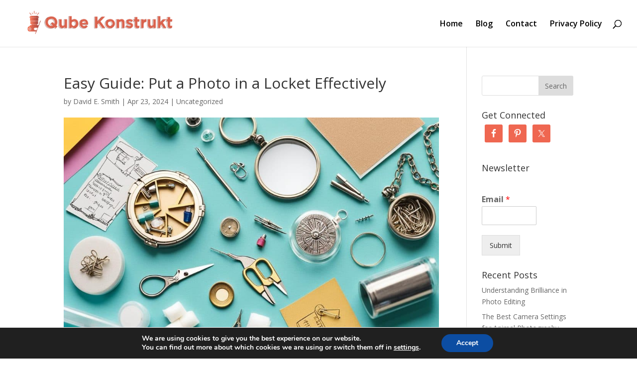

--- FILE ---
content_type: text/html; charset=UTF-8
request_url: https://qubekonstrukt.com/how-to-put-a-photo-in-a-locket/
body_size: 17905
content:
<!DOCTYPE html>
<html lang="en-US">
<head>
	<meta charset="UTF-8" />
<meta http-equiv="X-UA-Compatible" content="IE=edge">
	<link rel="pingback" href="https://qubekonstrukt.com/xmlrpc.php" />

	<script type="text/javascript">
		document.documentElement.className = 'js';
	</script>

	<script>var et_site_url='https://qubekonstrukt.com';var et_post_id='796';function et_core_page_resource_fallback(a,b){"undefined"===typeof b&&(b=a.sheet.cssRules&&0===a.sheet.cssRules.length);b&&(a.onerror=null,a.onload=null,a.href?a.href=et_site_url+"/?et_core_page_resource="+a.id+et_post_id:a.src&&(a.src=et_site_url+"/?et_core_page_resource="+a.id+et_post_id))}
</script><meta name='robots' content='index, follow, max-image-preview:large, max-snippet:-1, max-video-preview:-1' />

	<!-- This site is optimized with the Yoast SEO plugin v25.6 - https://yoast.com/wordpress/plugins/seo/ -->
	<title>Easy Guide: Put a Photo in a Locket Effectively</title>
	<meta name="description" content="Learn how to put a photo in a locket with ease! Our step-by-step tutorial ensures you can cherish memories in a classic piece of jewelry." />
	<link rel="canonical" href="https://qubekonstrukt.com/how-to-put-a-photo-in-a-locket/" />
	<meta property="og:locale" content="en_US" />
	<meta property="og:type" content="article" />
	<meta property="og:title" content="Easy Guide: Put a Photo in a Locket Effectively" />
	<meta property="og:description" content="Learn how to put a photo in a locket with ease! Our step-by-step tutorial ensures you can cherish memories in a classic piece of jewelry." />
	<meta property="og:url" content="https://qubekonstrukt.com/how-to-put-a-photo-in-a-locket/" />
	<meta property="og:site_name" content="Qube Konstrukt" />
	<meta property="article:published_time" content="2024-04-23T17:07:54+00:00" />
	<meta property="og:image" content="https://qubekonstrukt.com/wp-content/uploads/2024/04/Locket-Customization-Essentials.jpg" />
	<meta property="og:image:width" content="1344" />
	<meta property="og:image:height" content="768" />
	<meta property="og:image:type" content="image/jpeg" />
	<meta name="author" content="David E. Smith" />
	<meta name="twitter:card" content="summary_large_image" />
	<meta name="twitter:label1" content="Written by" />
	<meta name="twitter:data1" content="David E. Smith" />
	<meta name="twitter:label2" content="Est. reading time" />
	<meta name="twitter:data2" content="8 minutes" />
	<script type="application/ld+json" class="yoast-schema-graph">{"@context":"https://schema.org","@graph":[{"@type":"WebPage","@id":"https://qubekonstrukt.com/how-to-put-a-photo-in-a-locket/","url":"https://qubekonstrukt.com/how-to-put-a-photo-in-a-locket/","name":"Easy Guide: Put a Photo in a Locket Effectively","isPartOf":{"@id":"https://qubekonstrukt.com/#website"},"primaryImageOfPage":{"@id":"https://qubekonstrukt.com/how-to-put-a-photo-in-a-locket/#primaryimage"},"image":{"@id":"https://qubekonstrukt.com/how-to-put-a-photo-in-a-locket/#primaryimage"},"thumbnailUrl":"https://qubekonstrukt.com/wp-content/uploads/2024/04/Locket-Customization-Essentials.jpg","datePublished":"2024-04-23T17:07:54+00:00","author":{"@id":"https://qubekonstrukt.com/#/schema/person/5935a02f249507ca03c9b9dfd71be55d"},"description":"Learn how to put a photo in a locket with ease! Our step-by-step tutorial ensures you can cherish memories in a classic piece of jewelry.","breadcrumb":{"@id":"https://qubekonstrukt.com/how-to-put-a-photo-in-a-locket/#breadcrumb"},"inLanguage":"en-US","potentialAction":[{"@type":"ReadAction","target":["https://qubekonstrukt.com/how-to-put-a-photo-in-a-locket/"]}]},{"@type":"ImageObject","inLanguage":"en-US","@id":"https://qubekonstrukt.com/how-to-put-a-photo-in-a-locket/#primaryimage","url":"https://qubekonstrukt.com/wp-content/uploads/2024/04/Locket-Customization-Essentials.jpg","contentUrl":"https://qubekonstrukt.com/wp-content/uploads/2024/04/Locket-Customization-Essentials.jpg","width":1344,"height":768,"caption":"Locket Customization Essentials"},{"@type":"BreadcrumbList","@id":"https://qubekonstrukt.com/how-to-put-a-photo-in-a-locket/#breadcrumb","itemListElement":[{"@type":"ListItem","position":1,"name":"Home","item":"https://qubekonstrukt.com/"},{"@type":"ListItem","position":2,"name":"Blog","item":"https://qubekonstrukt.com/blog/"},{"@type":"ListItem","position":3,"name":"Easy Guide: Put a Photo in a Locket Effectively"}]},{"@type":"WebSite","@id":"https://qubekonstrukt.com/#website","url":"https://qubekonstrukt.com/","name":"Qube Konstrukt","description":"Photography And Graphic Design Expert","potentialAction":[{"@type":"SearchAction","target":{"@type":"EntryPoint","urlTemplate":"https://qubekonstrukt.com/?s={search_term_string}"},"query-input":{"@type":"PropertyValueSpecification","valueRequired":true,"valueName":"search_term_string"}}],"inLanguage":"en-US"},{"@type":"Person","@id":"https://qubekonstrukt.com/#/schema/person/5935a02f249507ca03c9b9dfd71be55d","name":"David E. Smith","image":{"@type":"ImageObject","inLanguage":"en-US","@id":"https://qubekonstrukt.com/#/schema/person/image/","url":"https://secure.gravatar.com/avatar/f82bf4905fda5fa50d30c3e6498eff91?s=96&d=mm&r=g","contentUrl":"https://secure.gravatar.com/avatar/f82bf4905fda5fa50d30c3e6498eff91?s=96&d=mm&r=g","caption":"David E. Smith"},"sameAs":["https://qubekonstrukt.com"],"url":"https://qubekonstrukt.com/author/jkqtksnl/"}]}</script>
	<!-- / Yoast SEO plugin. -->


<link rel='dns-prefetch' href='//fonts.googleapis.com' />
<link rel="alternate" type="application/rss+xml" title="Qube Konstrukt &raquo; Feed" href="https://qubekonstrukt.com/feed/" />
<script type="text/javascript">
/* <![CDATA[ */
window._wpemojiSettings = {"baseUrl":"https:\/\/s.w.org\/images\/core\/emoji\/15.0.3\/72x72\/","ext":".png","svgUrl":"https:\/\/s.w.org\/images\/core\/emoji\/15.0.3\/svg\/","svgExt":".svg","source":{"concatemoji":"https:\/\/qubekonstrukt.com\/wp-includes\/js\/wp-emoji-release.min.js?ver=6.6.1"}};
/*! This file is auto-generated */
!function(i,n){var o,s,e;function c(e){try{var t={supportTests:e,timestamp:(new Date).valueOf()};sessionStorage.setItem(o,JSON.stringify(t))}catch(e){}}function p(e,t,n){e.clearRect(0,0,e.canvas.width,e.canvas.height),e.fillText(t,0,0);var t=new Uint32Array(e.getImageData(0,0,e.canvas.width,e.canvas.height).data),r=(e.clearRect(0,0,e.canvas.width,e.canvas.height),e.fillText(n,0,0),new Uint32Array(e.getImageData(0,0,e.canvas.width,e.canvas.height).data));return t.every(function(e,t){return e===r[t]})}function u(e,t,n){switch(t){case"flag":return n(e,"\ud83c\udff3\ufe0f\u200d\u26a7\ufe0f","\ud83c\udff3\ufe0f\u200b\u26a7\ufe0f")?!1:!n(e,"\ud83c\uddfa\ud83c\uddf3","\ud83c\uddfa\u200b\ud83c\uddf3")&&!n(e,"\ud83c\udff4\udb40\udc67\udb40\udc62\udb40\udc65\udb40\udc6e\udb40\udc67\udb40\udc7f","\ud83c\udff4\u200b\udb40\udc67\u200b\udb40\udc62\u200b\udb40\udc65\u200b\udb40\udc6e\u200b\udb40\udc67\u200b\udb40\udc7f");case"emoji":return!n(e,"\ud83d\udc26\u200d\u2b1b","\ud83d\udc26\u200b\u2b1b")}return!1}function f(e,t,n){var r="undefined"!=typeof WorkerGlobalScope&&self instanceof WorkerGlobalScope?new OffscreenCanvas(300,150):i.createElement("canvas"),a=r.getContext("2d",{willReadFrequently:!0}),o=(a.textBaseline="top",a.font="600 32px Arial",{});return e.forEach(function(e){o[e]=t(a,e,n)}),o}function t(e){var t=i.createElement("script");t.src=e,t.defer=!0,i.head.appendChild(t)}"undefined"!=typeof Promise&&(o="wpEmojiSettingsSupports",s=["flag","emoji"],n.supports={everything:!0,everythingExceptFlag:!0},e=new Promise(function(e){i.addEventListener("DOMContentLoaded",e,{once:!0})}),new Promise(function(t){var n=function(){try{var e=JSON.parse(sessionStorage.getItem(o));if("object"==typeof e&&"number"==typeof e.timestamp&&(new Date).valueOf()<e.timestamp+604800&&"object"==typeof e.supportTests)return e.supportTests}catch(e){}return null}();if(!n){if("undefined"!=typeof Worker&&"undefined"!=typeof OffscreenCanvas&&"undefined"!=typeof URL&&URL.createObjectURL&&"undefined"!=typeof Blob)try{var e="postMessage("+f.toString()+"("+[JSON.stringify(s),u.toString(),p.toString()].join(",")+"));",r=new Blob([e],{type:"text/javascript"}),a=new Worker(URL.createObjectURL(r),{name:"wpTestEmojiSupports"});return void(a.onmessage=function(e){c(n=e.data),a.terminate(),t(n)})}catch(e){}c(n=f(s,u,p))}t(n)}).then(function(e){for(var t in e)n.supports[t]=e[t],n.supports.everything=n.supports.everything&&n.supports[t],"flag"!==t&&(n.supports.everythingExceptFlag=n.supports.everythingExceptFlag&&n.supports[t]);n.supports.everythingExceptFlag=n.supports.everythingExceptFlag&&!n.supports.flag,n.DOMReady=!1,n.readyCallback=function(){n.DOMReady=!0}}).then(function(){return e}).then(function(){var e;n.supports.everything||(n.readyCallback(),(e=n.source||{}).concatemoji?t(e.concatemoji):e.wpemoji&&e.twemoji&&(t(e.twemoji),t(e.wpemoji)))}))}((window,document),window._wpemojiSettings);
/* ]]> */
</script>
<meta content="Divi v.4.6.5" name="generator"/><style id='wp-emoji-styles-inline-css' type='text/css'>

	img.wp-smiley, img.emoji {
		display: inline !important;
		border: none !important;
		box-shadow: none !important;
		height: 1em !important;
		width: 1em !important;
		margin: 0 0.07em !important;
		vertical-align: -0.1em !important;
		background: none !important;
		padding: 0 !important;
	}
</style>
<link rel='stylesheet' id='wp-block-library-css' href='https://qubekonstrukt.com/wp-includes/css/dist/block-library/style.min.css?ver=6.6.1' type='text/css' media='all' />
<style id='classic-theme-styles-inline-css' type='text/css'>
/*! This file is auto-generated */
.wp-block-button__link{color:#fff;background-color:#32373c;border-radius:9999px;box-shadow:none;text-decoration:none;padding:calc(.667em + 2px) calc(1.333em + 2px);font-size:1.125em}.wp-block-file__button{background:#32373c;color:#fff;text-decoration:none}
</style>
<style id='global-styles-inline-css' type='text/css'>
:root{--wp--preset--aspect-ratio--square: 1;--wp--preset--aspect-ratio--4-3: 4/3;--wp--preset--aspect-ratio--3-4: 3/4;--wp--preset--aspect-ratio--3-2: 3/2;--wp--preset--aspect-ratio--2-3: 2/3;--wp--preset--aspect-ratio--16-9: 16/9;--wp--preset--aspect-ratio--9-16: 9/16;--wp--preset--color--black: #000000;--wp--preset--color--cyan-bluish-gray: #abb8c3;--wp--preset--color--white: #ffffff;--wp--preset--color--pale-pink: #f78da7;--wp--preset--color--vivid-red: #cf2e2e;--wp--preset--color--luminous-vivid-orange: #ff6900;--wp--preset--color--luminous-vivid-amber: #fcb900;--wp--preset--color--light-green-cyan: #7bdcb5;--wp--preset--color--vivid-green-cyan: #00d084;--wp--preset--color--pale-cyan-blue: #8ed1fc;--wp--preset--color--vivid-cyan-blue: #0693e3;--wp--preset--color--vivid-purple: #9b51e0;--wp--preset--gradient--vivid-cyan-blue-to-vivid-purple: linear-gradient(135deg,rgba(6,147,227,1) 0%,rgb(155,81,224) 100%);--wp--preset--gradient--light-green-cyan-to-vivid-green-cyan: linear-gradient(135deg,rgb(122,220,180) 0%,rgb(0,208,130) 100%);--wp--preset--gradient--luminous-vivid-amber-to-luminous-vivid-orange: linear-gradient(135deg,rgba(252,185,0,1) 0%,rgba(255,105,0,1) 100%);--wp--preset--gradient--luminous-vivid-orange-to-vivid-red: linear-gradient(135deg,rgba(255,105,0,1) 0%,rgb(207,46,46) 100%);--wp--preset--gradient--very-light-gray-to-cyan-bluish-gray: linear-gradient(135deg,rgb(238,238,238) 0%,rgb(169,184,195) 100%);--wp--preset--gradient--cool-to-warm-spectrum: linear-gradient(135deg,rgb(74,234,220) 0%,rgb(151,120,209) 20%,rgb(207,42,186) 40%,rgb(238,44,130) 60%,rgb(251,105,98) 80%,rgb(254,248,76) 100%);--wp--preset--gradient--blush-light-purple: linear-gradient(135deg,rgb(255,206,236) 0%,rgb(152,150,240) 100%);--wp--preset--gradient--blush-bordeaux: linear-gradient(135deg,rgb(254,205,165) 0%,rgb(254,45,45) 50%,rgb(107,0,62) 100%);--wp--preset--gradient--luminous-dusk: linear-gradient(135deg,rgb(255,203,112) 0%,rgb(199,81,192) 50%,rgb(65,88,208) 100%);--wp--preset--gradient--pale-ocean: linear-gradient(135deg,rgb(255,245,203) 0%,rgb(182,227,212) 50%,rgb(51,167,181) 100%);--wp--preset--gradient--electric-grass: linear-gradient(135deg,rgb(202,248,128) 0%,rgb(113,206,126) 100%);--wp--preset--gradient--midnight: linear-gradient(135deg,rgb(2,3,129) 0%,rgb(40,116,252) 100%);--wp--preset--font-size--small: 13px;--wp--preset--font-size--medium: 20px;--wp--preset--font-size--large: 36px;--wp--preset--font-size--x-large: 42px;--wp--preset--spacing--20: 0.44rem;--wp--preset--spacing--30: 0.67rem;--wp--preset--spacing--40: 1rem;--wp--preset--spacing--50: 1.5rem;--wp--preset--spacing--60: 2.25rem;--wp--preset--spacing--70: 3.38rem;--wp--preset--spacing--80: 5.06rem;--wp--preset--shadow--natural: 6px 6px 9px rgba(0, 0, 0, 0.2);--wp--preset--shadow--deep: 12px 12px 50px rgba(0, 0, 0, 0.4);--wp--preset--shadow--sharp: 6px 6px 0px rgba(0, 0, 0, 0.2);--wp--preset--shadow--outlined: 6px 6px 0px -3px rgba(255, 255, 255, 1), 6px 6px rgba(0, 0, 0, 1);--wp--preset--shadow--crisp: 6px 6px 0px rgba(0, 0, 0, 1);}:where(.is-layout-flex){gap: 0.5em;}:where(.is-layout-grid){gap: 0.5em;}body .is-layout-flex{display: flex;}.is-layout-flex{flex-wrap: wrap;align-items: center;}.is-layout-flex > :is(*, div){margin: 0;}body .is-layout-grid{display: grid;}.is-layout-grid > :is(*, div){margin: 0;}:where(.wp-block-columns.is-layout-flex){gap: 2em;}:where(.wp-block-columns.is-layout-grid){gap: 2em;}:where(.wp-block-post-template.is-layout-flex){gap: 1.25em;}:where(.wp-block-post-template.is-layout-grid){gap: 1.25em;}.has-black-color{color: var(--wp--preset--color--black) !important;}.has-cyan-bluish-gray-color{color: var(--wp--preset--color--cyan-bluish-gray) !important;}.has-white-color{color: var(--wp--preset--color--white) !important;}.has-pale-pink-color{color: var(--wp--preset--color--pale-pink) !important;}.has-vivid-red-color{color: var(--wp--preset--color--vivid-red) !important;}.has-luminous-vivid-orange-color{color: var(--wp--preset--color--luminous-vivid-orange) !important;}.has-luminous-vivid-amber-color{color: var(--wp--preset--color--luminous-vivid-amber) !important;}.has-light-green-cyan-color{color: var(--wp--preset--color--light-green-cyan) !important;}.has-vivid-green-cyan-color{color: var(--wp--preset--color--vivid-green-cyan) !important;}.has-pale-cyan-blue-color{color: var(--wp--preset--color--pale-cyan-blue) !important;}.has-vivid-cyan-blue-color{color: var(--wp--preset--color--vivid-cyan-blue) !important;}.has-vivid-purple-color{color: var(--wp--preset--color--vivid-purple) !important;}.has-black-background-color{background-color: var(--wp--preset--color--black) !important;}.has-cyan-bluish-gray-background-color{background-color: var(--wp--preset--color--cyan-bluish-gray) !important;}.has-white-background-color{background-color: var(--wp--preset--color--white) !important;}.has-pale-pink-background-color{background-color: var(--wp--preset--color--pale-pink) !important;}.has-vivid-red-background-color{background-color: var(--wp--preset--color--vivid-red) !important;}.has-luminous-vivid-orange-background-color{background-color: var(--wp--preset--color--luminous-vivid-orange) !important;}.has-luminous-vivid-amber-background-color{background-color: var(--wp--preset--color--luminous-vivid-amber) !important;}.has-light-green-cyan-background-color{background-color: var(--wp--preset--color--light-green-cyan) !important;}.has-vivid-green-cyan-background-color{background-color: var(--wp--preset--color--vivid-green-cyan) !important;}.has-pale-cyan-blue-background-color{background-color: var(--wp--preset--color--pale-cyan-blue) !important;}.has-vivid-cyan-blue-background-color{background-color: var(--wp--preset--color--vivid-cyan-blue) !important;}.has-vivid-purple-background-color{background-color: var(--wp--preset--color--vivid-purple) !important;}.has-black-border-color{border-color: var(--wp--preset--color--black) !important;}.has-cyan-bluish-gray-border-color{border-color: var(--wp--preset--color--cyan-bluish-gray) !important;}.has-white-border-color{border-color: var(--wp--preset--color--white) !important;}.has-pale-pink-border-color{border-color: var(--wp--preset--color--pale-pink) !important;}.has-vivid-red-border-color{border-color: var(--wp--preset--color--vivid-red) !important;}.has-luminous-vivid-orange-border-color{border-color: var(--wp--preset--color--luminous-vivid-orange) !important;}.has-luminous-vivid-amber-border-color{border-color: var(--wp--preset--color--luminous-vivid-amber) !important;}.has-light-green-cyan-border-color{border-color: var(--wp--preset--color--light-green-cyan) !important;}.has-vivid-green-cyan-border-color{border-color: var(--wp--preset--color--vivid-green-cyan) !important;}.has-pale-cyan-blue-border-color{border-color: var(--wp--preset--color--pale-cyan-blue) !important;}.has-vivid-cyan-blue-border-color{border-color: var(--wp--preset--color--vivid-cyan-blue) !important;}.has-vivid-purple-border-color{border-color: var(--wp--preset--color--vivid-purple) !important;}.has-vivid-cyan-blue-to-vivid-purple-gradient-background{background: var(--wp--preset--gradient--vivid-cyan-blue-to-vivid-purple) !important;}.has-light-green-cyan-to-vivid-green-cyan-gradient-background{background: var(--wp--preset--gradient--light-green-cyan-to-vivid-green-cyan) !important;}.has-luminous-vivid-amber-to-luminous-vivid-orange-gradient-background{background: var(--wp--preset--gradient--luminous-vivid-amber-to-luminous-vivid-orange) !important;}.has-luminous-vivid-orange-to-vivid-red-gradient-background{background: var(--wp--preset--gradient--luminous-vivid-orange-to-vivid-red) !important;}.has-very-light-gray-to-cyan-bluish-gray-gradient-background{background: var(--wp--preset--gradient--very-light-gray-to-cyan-bluish-gray) !important;}.has-cool-to-warm-spectrum-gradient-background{background: var(--wp--preset--gradient--cool-to-warm-spectrum) !important;}.has-blush-light-purple-gradient-background{background: var(--wp--preset--gradient--blush-light-purple) !important;}.has-blush-bordeaux-gradient-background{background: var(--wp--preset--gradient--blush-bordeaux) !important;}.has-luminous-dusk-gradient-background{background: var(--wp--preset--gradient--luminous-dusk) !important;}.has-pale-ocean-gradient-background{background: var(--wp--preset--gradient--pale-ocean) !important;}.has-electric-grass-gradient-background{background: var(--wp--preset--gradient--electric-grass) !important;}.has-midnight-gradient-background{background: var(--wp--preset--gradient--midnight) !important;}.has-small-font-size{font-size: var(--wp--preset--font-size--small) !important;}.has-medium-font-size{font-size: var(--wp--preset--font-size--medium) !important;}.has-large-font-size{font-size: var(--wp--preset--font-size--large) !important;}.has-x-large-font-size{font-size: var(--wp--preset--font-size--x-large) !important;}
:where(.wp-block-post-template.is-layout-flex){gap: 1.25em;}:where(.wp-block-post-template.is-layout-grid){gap: 1.25em;}
:where(.wp-block-columns.is-layout-flex){gap: 2em;}:where(.wp-block-columns.is-layout-grid){gap: 2em;}
:root :where(.wp-block-pullquote){font-size: 1.5em;line-height: 1.6;}
</style>
<link rel='stylesheet' id='contact-form-7-css' href='https://qubekonstrukt.com/wp-content/plugins/contact-form-7/includes/css/styles.css?ver=6.0.6' type='text/css' media='all' />
<link rel='stylesheet' id='cmplz-general-css' href='https://qubekonstrukt.com/wp-content/plugins/complianz-gdpr/assets/css/cookieblocker.min.css?ver=1765901529' type='text/css' media='all' />
<link rel='stylesheet' id='divi-fonts-css' href='https://fonts.googleapis.com/css?family=Open+Sans:300italic,400italic,600italic,700italic,800italic,400,300,600,700,800&#038;subset=latin,latin-ext&#038;display=swap' type='text/css' media='all' />
<link rel='stylesheet' id='divi-style-css' href='https://qubekonstrukt.com/wp-content/themes/Divi/style.css?ver=4.6.5' type='text/css' media='all' />
<link rel='stylesheet' id='simple-social-icons-font-css' href='https://qubekonstrukt.com/wp-content/plugins/simple-social-icons/css/style.css?ver=4.0.0' type='text/css' media='all' />
<link rel='stylesheet' id='dashicons-css' href='https://qubekonstrukt.com/wp-includes/css/dashicons.min.css?ver=6.6.1' type='text/css' media='all' />
<link rel='stylesheet' id='moove_gdpr_frontend-css' href='https://qubekonstrukt.com/wp-content/plugins/gdpr-cookie-compliance/dist/styles/gdpr-main.css?ver=5.0.9' type='text/css' media='all' />
<style id='moove_gdpr_frontend-inline-css' type='text/css'>
#moove_gdpr_cookie_modal,#moove_gdpr_cookie_info_bar,.gdpr_cookie_settings_shortcode_content{font-family:&#039;Nunito&#039;,sans-serif}#moove_gdpr_save_popup_settings_button{background-color:#373737;color:#fff}#moove_gdpr_save_popup_settings_button:hover{background-color:#000}#moove_gdpr_cookie_info_bar .moove-gdpr-info-bar-container .moove-gdpr-info-bar-content a.mgbutton,#moove_gdpr_cookie_info_bar .moove-gdpr-info-bar-container .moove-gdpr-info-bar-content button.mgbutton{background-color:#0C4DA2}#moove_gdpr_cookie_modal .moove-gdpr-modal-content .moove-gdpr-modal-footer-content .moove-gdpr-button-holder a.mgbutton,#moove_gdpr_cookie_modal .moove-gdpr-modal-content .moove-gdpr-modal-footer-content .moove-gdpr-button-holder button.mgbutton,.gdpr_cookie_settings_shortcode_content .gdpr-shr-button.button-green{background-color:#0C4DA2;border-color:#0C4DA2}#moove_gdpr_cookie_modal .moove-gdpr-modal-content .moove-gdpr-modal-footer-content .moove-gdpr-button-holder a.mgbutton:hover,#moove_gdpr_cookie_modal .moove-gdpr-modal-content .moove-gdpr-modal-footer-content .moove-gdpr-button-holder button.mgbutton:hover,.gdpr_cookie_settings_shortcode_content .gdpr-shr-button.button-green:hover{background-color:#fff;color:#0C4DA2}#moove_gdpr_cookie_modal .moove-gdpr-modal-content .moove-gdpr-modal-close i,#moove_gdpr_cookie_modal .moove-gdpr-modal-content .moove-gdpr-modal-close span.gdpr-icon{background-color:#0C4DA2;border:1px solid #0C4DA2}#moove_gdpr_cookie_info_bar span.moove-gdpr-infobar-allow-all.focus-g,#moove_gdpr_cookie_info_bar span.moove-gdpr-infobar-allow-all:focus,#moove_gdpr_cookie_info_bar button.moove-gdpr-infobar-allow-all.focus-g,#moove_gdpr_cookie_info_bar button.moove-gdpr-infobar-allow-all:focus,#moove_gdpr_cookie_info_bar span.moove-gdpr-infobar-reject-btn.focus-g,#moove_gdpr_cookie_info_bar span.moove-gdpr-infobar-reject-btn:focus,#moove_gdpr_cookie_info_bar button.moove-gdpr-infobar-reject-btn.focus-g,#moove_gdpr_cookie_info_bar button.moove-gdpr-infobar-reject-btn:focus,#moove_gdpr_cookie_info_bar span.change-settings-button.focus-g,#moove_gdpr_cookie_info_bar span.change-settings-button:focus,#moove_gdpr_cookie_info_bar button.change-settings-button.focus-g,#moove_gdpr_cookie_info_bar button.change-settings-button:focus{-webkit-box-shadow:0 0 1px 3px #0C4DA2;-moz-box-shadow:0 0 1px 3px #0C4DA2;box-shadow:0 0 1px 3px #0C4DA2}#moove_gdpr_cookie_modal .moove-gdpr-modal-content .moove-gdpr-modal-close i:hover,#moove_gdpr_cookie_modal .moove-gdpr-modal-content .moove-gdpr-modal-close span.gdpr-icon:hover,#moove_gdpr_cookie_info_bar span[data-href]>u.change-settings-button{color:#0C4DA2}#moove_gdpr_cookie_modal .moove-gdpr-modal-content .moove-gdpr-modal-left-content #moove-gdpr-menu li.menu-item-selected a span.gdpr-icon,#moove_gdpr_cookie_modal .moove-gdpr-modal-content .moove-gdpr-modal-left-content #moove-gdpr-menu li.menu-item-selected button span.gdpr-icon{color:inherit}#moove_gdpr_cookie_modal .moove-gdpr-modal-content .moove-gdpr-modal-left-content #moove-gdpr-menu li a span.gdpr-icon,#moove_gdpr_cookie_modal .moove-gdpr-modal-content .moove-gdpr-modal-left-content #moove-gdpr-menu li button span.gdpr-icon{color:inherit}#moove_gdpr_cookie_modal .gdpr-acc-link{line-height:0;font-size:0;color:transparent;position:absolute}#moove_gdpr_cookie_modal .moove-gdpr-modal-content .moove-gdpr-modal-close:hover i,#moove_gdpr_cookie_modal .moove-gdpr-modal-content .moove-gdpr-modal-left-content #moove-gdpr-menu li a,#moove_gdpr_cookie_modal .moove-gdpr-modal-content .moove-gdpr-modal-left-content #moove-gdpr-menu li button,#moove_gdpr_cookie_modal .moove-gdpr-modal-content .moove-gdpr-modal-left-content #moove-gdpr-menu li button i,#moove_gdpr_cookie_modal .moove-gdpr-modal-content .moove-gdpr-modal-left-content #moove-gdpr-menu li a i,#moove_gdpr_cookie_modal .moove-gdpr-modal-content .moove-gdpr-tab-main .moove-gdpr-tab-main-content a:hover,#moove_gdpr_cookie_info_bar.moove-gdpr-dark-scheme .moove-gdpr-info-bar-container .moove-gdpr-info-bar-content a.mgbutton:hover,#moove_gdpr_cookie_info_bar.moove-gdpr-dark-scheme .moove-gdpr-info-bar-container .moove-gdpr-info-bar-content button.mgbutton:hover,#moove_gdpr_cookie_info_bar.moove-gdpr-dark-scheme .moove-gdpr-info-bar-container .moove-gdpr-info-bar-content a:hover,#moove_gdpr_cookie_info_bar.moove-gdpr-dark-scheme .moove-gdpr-info-bar-container .moove-gdpr-info-bar-content button:hover,#moove_gdpr_cookie_info_bar.moove-gdpr-dark-scheme .moove-gdpr-info-bar-container .moove-gdpr-info-bar-content span.change-settings-button:hover,#moove_gdpr_cookie_info_bar.moove-gdpr-dark-scheme .moove-gdpr-info-bar-container .moove-gdpr-info-bar-content button.change-settings-button:hover,#moove_gdpr_cookie_info_bar.moove-gdpr-dark-scheme .moove-gdpr-info-bar-container .moove-gdpr-info-bar-content u.change-settings-button:hover,#moove_gdpr_cookie_info_bar span[data-href]>u.change-settings-button,#moove_gdpr_cookie_info_bar.moove-gdpr-dark-scheme .moove-gdpr-info-bar-container .moove-gdpr-info-bar-content a.mgbutton.focus-g,#moove_gdpr_cookie_info_bar.moove-gdpr-dark-scheme .moove-gdpr-info-bar-container .moove-gdpr-info-bar-content button.mgbutton.focus-g,#moove_gdpr_cookie_info_bar.moove-gdpr-dark-scheme .moove-gdpr-info-bar-container .moove-gdpr-info-bar-content a.focus-g,#moove_gdpr_cookie_info_bar.moove-gdpr-dark-scheme .moove-gdpr-info-bar-container .moove-gdpr-info-bar-content button.focus-g,#moove_gdpr_cookie_info_bar.moove-gdpr-dark-scheme .moove-gdpr-info-bar-container .moove-gdpr-info-bar-content a.mgbutton:focus,#moove_gdpr_cookie_info_bar.moove-gdpr-dark-scheme .moove-gdpr-info-bar-container .moove-gdpr-info-bar-content button.mgbutton:focus,#moove_gdpr_cookie_info_bar.moove-gdpr-dark-scheme .moove-gdpr-info-bar-container .moove-gdpr-info-bar-content a:focus,#moove_gdpr_cookie_info_bar.moove-gdpr-dark-scheme .moove-gdpr-info-bar-container .moove-gdpr-info-bar-content button:focus,#moove_gdpr_cookie_info_bar.moove-gdpr-dark-scheme .moove-gdpr-info-bar-container .moove-gdpr-info-bar-content span.change-settings-button.focus-g,span.change-settings-button:focus,button.change-settings-button.focus-g,button.change-settings-button:focus,#moove_gdpr_cookie_info_bar.moove-gdpr-dark-scheme .moove-gdpr-info-bar-container .moove-gdpr-info-bar-content u.change-settings-button.focus-g,#moove_gdpr_cookie_info_bar.moove-gdpr-dark-scheme .moove-gdpr-info-bar-container .moove-gdpr-info-bar-content u.change-settings-button:focus{color:#0C4DA2}#moove_gdpr_cookie_modal .moove-gdpr-branding.focus-g span,#moove_gdpr_cookie_modal .moove-gdpr-modal-content .moove-gdpr-tab-main a.focus-g,#moove_gdpr_cookie_modal .moove-gdpr-modal-content .moove-gdpr-tab-main .gdpr-cd-details-toggle.focus-g{color:#0C4DA2}#moove_gdpr_cookie_modal.gdpr_lightbox-hide{display:none}
</style>
<script type="text/javascript" src="https://qubekonstrukt.com/wp-includes/js/jquery/jquery.min.js?ver=3.7.1" id="jquery-core-js"></script>
<script type="text/javascript" src="https://qubekonstrukt.com/wp-includes/js/jquery/jquery-migrate.min.js?ver=3.4.1" id="jquery-migrate-js"></script>
<script type="text/javascript" src="https://qubekonstrukt.com/wp-content/themes/Divi/core/admin/js/es6-promise.auto.min.js?ver=6.6.1" id="es6-promise-js"></script>
<script type="text/javascript" id="et-core-api-spam-recaptcha-js-extra">
/* <![CDATA[ */
var et_core_api_spam_recaptcha = {"site_key":"","page_action":{"action":"how_to_put_a_photo_in_a_locket"}};
/* ]]> */
</script>
<script type="text/javascript" src="https://qubekonstrukt.com/wp-content/themes/Divi/core/admin/js/recaptcha.js?ver=6.6.1" id="et-core-api-spam-recaptcha-js"></script>
<link rel="https://api.w.org/" href="https://qubekonstrukt.com/wp-json/" /><link rel="alternate" title="JSON" type="application/json" href="https://qubekonstrukt.com/wp-json/wp/v2/posts/796" /><link rel="EditURI" type="application/rsd+xml" title="RSD" href="https://qubekonstrukt.com/xmlrpc.php?rsd" />
<meta name="generator" content="WordPress 6.6.1" />
<link rel='shortlink' href='https://qubekonstrukt.com/?p=796' />
<link rel="alternate" title="oEmbed (JSON)" type="application/json+oembed" href="https://qubekonstrukt.com/wp-json/oembed/1.0/embed?url=https%3A%2F%2Fqubekonstrukt.com%2Fhow-to-put-a-photo-in-a-locket%2F" />
<link rel="alternate" title="oEmbed (XML)" type="text/xml+oembed" href="https://qubekonstrukt.com/wp-json/oembed/1.0/embed?url=https%3A%2F%2Fqubekonstrukt.com%2Fhow-to-put-a-photo-in-a-locket%2F&#038;format=xml" />
<meta name="viewport" content="width=device-width, initial-scale=1.0, maximum-scale=1.0, user-scalable=0" /><link rel="icon" href="https://qubekonstrukt.com/wp-content/uploads/2021/01/aW8P2TbmdG4d-150x150.png" sizes="32x32" />
<link rel="icon" href="https://qubekonstrukt.com/wp-content/uploads/2021/01/aW8P2TbmdG4d.png" sizes="192x192" />
<link rel="apple-touch-icon" href="https://qubekonstrukt.com/wp-content/uploads/2021/01/aW8P2TbmdG4d.png" />
<meta name="msapplication-TileImage" content="https://qubekonstrukt.com/wp-content/uploads/2021/01/aW8P2TbmdG4d.png" />
<link rel="stylesheet" id="et-divi-customizer-global-cached-inline-styles" href="https://qubekonstrukt.com/wp-content/et-cache/global/et-divi-customizer-global-17662076869688.min.css" onerror="et_core_page_resource_fallback(this, true)" onload="et_core_page_resource_fallback(this)" /></head>
<body data-rsssl=1 data-cmplz=1 class="post-template-default single single-post postid-796 single-format-standard et_pb_button_helper_class et_fullwidth_nav et_fixed_nav et_show_nav et_primary_nav_dropdown_animation_fade et_secondary_nav_dropdown_animation_fade et_header_style_left et_pb_footer_columns1 et_cover_background et_pb_gutter osx et_pb_gutters3 et_right_sidebar et_divi_theme et-db et_minified_js et_minified_css">
	<div id="page-container">

	
	
			<header id="main-header" data-height-onload="80">
			<div class="container clearfix et_menu_container">
							<div class="logo_container">
					<span class="logo_helper"></span>
					<a href="https://qubekonstrukt.com/" data-wpel-link="internal">
						<img src="https://qubekonstrukt.com/wp-content/uploads/2021/01/hA3Y7kP4SNDz.png" alt="Qube Konstrukt" id="logo" data-height-percentage="68" />
					</a>
				</div>
							<div id="et-top-navigation" data-height="80" data-fixed-height="40">
											<nav id="top-menu-nav">
						<ul id="top-menu" class="nav"><li id="menu-item-334" class="menu-item menu-item-type-post_type menu-item-object-page menu-item-home menu-item-334"><a href="https://qubekonstrukt.com/" data-wpel-link="internal">Home</a></li>
<li id="menu-item-337" class="menu-item menu-item-type-post_type menu-item-object-page current_page_parent menu-item-337"><a href="https://qubekonstrukt.com/blog/" data-wpel-link="internal">Blog</a></li>
<li id="menu-item-336" class="menu-item menu-item-type-post_type menu-item-object-page menu-item-336"><a href="https://qubekonstrukt.com/contact/" data-wpel-link="internal">Contact</a></li>
<li id="menu-item-335" class="menu-item menu-item-type-post_type menu-item-object-page menu-item-335"><a href="https://qubekonstrukt.com/privacy-policy/" data-wpel-link="internal">Privacy Policy</a></li>
</ul>						</nav>
					
					
					
										<div id="et_top_search">
						<span id="et_search_icon"></span>
					</div>
					
					<div id="et_mobile_nav_menu">
				<div class="mobile_nav closed">
					<span class="select_page">Select Page</span>
					<span class="mobile_menu_bar mobile_menu_bar_toggle"></span>
				</div>
			</div>				</div> <!-- #et-top-navigation -->
			</div> <!-- .container -->
			<div class="et_search_outer">
				<div class="container et_search_form_container">
					<form role="search" method="get" class="et-search-form" action="https://qubekonstrukt.com/">
					<input type="search" class="et-search-field" placeholder="Search &hellip;" value="" name="s" title="Search for:" />					</form>
					<span class="et_close_search_field"></span>
				</div>
			</div>
		</header> <!-- #main-header -->
			<div id="et-main-area">
	
<div id="main-content">
		<div class="container">
		<div id="content-area" class="clearfix">
			<div id="left-area">
											<article id="post-796" class="et_pb_post post-796 post type-post status-publish format-standard has-post-thumbnail hentry category-uncategorized">
											<div class="et_post_meta_wrapper">
							<h1 class="entry-title">Easy Guide: Put a Photo in a Locket Effectively</h1>

						<p class="post-meta"> by <span class="author vcard"><a href="https://qubekonstrukt.com/author/jkqtksnl/" title="Posts by David E. Smith" rel="author" data-wpel-link="internal">David E. Smith</a></span> | <span class="published">Apr 23, 2024</span> | <a href="https://qubekonstrukt.com/category/uncategorized/" rel="category tag" data-wpel-link="internal">Uncategorized</a></p><img src="https://qubekonstrukt.com/wp-content/uploads/2024/04/Locket-Customization-Essentials-1080x675.jpg" alt="Locket Customization Essentials" class="" width="1080" height="675" srcset="https://qubekonstrukt.com/wp-content/uploads/2024/04/Locket-Customization-Essentials-980x560.jpg 980w, https://qubekonstrukt.com/wp-content/uploads/2024/04/Locket-Customization-Essentials-480x274.jpg 480w" sizes="(min-width: 0px) and (max-width: 480px) 480px, (min-width: 481px) and (max-width: 980px) 980px, (min-width: 981px) 1080px, 100vw" />
												</div> <!-- .et_post_meta_wrapper -->
				
					<div class="entry-content">
					<p>Cherishing special moments with a personalized keepsake can be a heartwarming experience. Whether for yourself or as a thoughtful gift, learning <b>how to put a photo in a locket</b> is a sentimental journey. This <b>guide to putting a photo in a locket</b> provides step-by-step instructions to help you preserve a cherished memory in this classic piece of jewelry. You will find methods that cover both DIY customization and seeking professional assistance, ensuring that your treasured photos are placed with care and precision.</p>
<p><div class='et_post_video'><iframe title="How to Resize Pictures for Any Locket Necklace!" width="1080" height="608" src="https://www.youtube.com/embed/eINZSe2Udko?feature=oembed" frameborder="0" allow="accelerometer; autoplay; clipboard-write; encrypted-media; gyroscope; picture-in-picture; web-share" referrerpolicy="strict-origin-when-cross-origin" allowfullscreen></iframe></div>
</p>
<p>Lockets serve as intimate vessels that tell a story and connect us to our loved ones and most precious memories. With this guide, we&#8217;ll walk you seamlessly through the process, ensuring you grasp every technique needed to successfully <b>put a photo in a locket</b>. By following our easy steps, even those with little to no experience can achieve a professional finish that honors the magnitude of personal tokens enclosed within.</p>
<h3>Key Takeaways</h3>
<ul>
<li>Understanding the significance of personalized lockets as gifts and memorials.</li>
<li>Identifying two main pathways for locket customization: DIY and professional services.</li>
<li>Becoming acquainted with the preparation process, including selecting the right materials and setting up a suitable workspace.</li>
<li>Learning precise methods for measuring, tracing, and inserting a photo in a locket.</li>
<li>Discovering techniques to protect and preserve the photo and locket for long-lasting memories.</li>
</ul>
<h2>Preparing Your Tools and Workspace for Locket Customization</h2>
<p>Embarking on the journey to personalize a locket with a special photo is a meaningful endeavor. To ensure a smooth process, it is vital to select the appropriate <em>locket materials</em> and prepare a workspace conducive to meticulous craftsmanship. This selection encompasses not only the locket itself but also the <em>materials for putting a photo in locket</em>. Let&#8217;s delve into the essentials for transforming your cherished memories into a wearable keepsake.</p>
<h3>Selecting Proper Materials</h3>
<p>Commencing with the basics, choosing a locket that resonates with your style and purpose is the foremost step. Next, gather the necessary supplementary materials: high-quality adhesives, precision-crafting scissors, and clear rulers, which are indispensable for ensuring the photo fits perfectly within the boundaries of your chosen locket. The right tools will provide not just functionality but also confidence as you engage in this delicate task.</p>
<h3>Setting up a Conducive Environment</h3>
<p>A well-organized and illuminated workspace is crucial when customizing a locket. <em>Creating a conducive environment for locket customization</em> demands a clutter-free area where all materials are readily accessible—an environment where creativity meets practicality. Proper lighting and ventilation are paramount to not only the quality of your work but also to your comfort throughout the entire process.</p>
<h3>Determining Locket Size and Photo Dimensions</h3>
<p>One pivotal aspect often overlooked is accurately assessing the <em>locket size</em> and subsequently the <em>photo dimensions for locket</em> placement. It is imperative to measure the internal space of the locket, including any insets or frames, to ensure your photo fits beautifully without needing unnecessary force or adjustment. Taking into consideration these measurements not only aids in precision but also allows for a seamless final presentation.</p>
<p>To encapsulate, setting up for success in locket customization is a blend of meticulous preparation, selection of high-quality materials, and a workspace that complements the intricacies of this delicate art form. Equipped with the right tools and environment, the act of placing a photo within a locket transforms from a task into a celebration of memory preservation.</p>
<h2>How to put a photo in a locket</h2>
<p>Transforming a simple locket into a personalized treasure involves a delicate process—measuring, tracing, cutting, and carefully inserting a photo within its confines. To ensure the photo fits perfectly inside your locket without damages, follow these structured steps, incorporating essential techniques that preserve both the image and the locket&#8217;s integrity.</p>
<h3>Measuring and Tracing the Perfect Fit</h3>
<p>Begin with <em>measuring for locket</em> to ascertain the exact dimensions needed for the photo. Equipped with these measurements, proceed to <em>tracing photo for locket</em> using transparency or tracing paper that allows for precision and error-free transfers. The key lies in creating an accurate template that will guide all subsequent cutting and fitting procedures.</p>
<h3>Expert Tips on Cutting and Fitting Your Photo</h3>
<p>Once you have the perfect outline, focus on <em>cutting photo for locket</em>. Implement a pair of sharp scissors or a craft knife, ensuring your cuts are smooth and true to the traced line. The outcome should be a photo that fits snugly in the locket, without forcing or bending—<em>fitting photo in locket</em> should feel almost seamless if cut correctly.</p>
<h3>Inserting Without Damaging the Locket or Photo</h3>
<p>The final step is <em>inserting photo in locket</em> with care so as to <em>avoid damage to locket or photo</em>. Employ gentle manipulations of the locket&#8217;s frame and use tools such as a toothpick for finer adjustments. Avoid adhesives that could cause harm; instead, look for securing mechanisms inherent in the locket&#8217;s design.</p>
<p><img fetchpriority="high" decoding="async" src="https://qubekonstrukt.com/wp-content/uploads/2024/04/Guidelines-for-inserting-photo-in-locket-1024x585.jpg" alt="Guidelines for inserting photo in locket" title="Guidelines for inserting photo in locket" width="1024" height="585" class="aligncenter size-large wp-image-798" srcset="https://qubekonstrukt.com/wp-content/uploads/2024/04/Guidelines-for-inserting-photo-in-locket-980x560.jpg 980w, https://qubekonstrukt.com/wp-content/uploads/2024/04/Guidelines-for-inserting-photo-in-locket-480x274.jpg 480w" sizes="(min-width: 0px) and (max-width: 480px) 480px, (min-width: 481px) and (max-width: 980px) 980px, (min-width: 981px) 1024px, 100vw" /></p>
<table>
<tr>
<th>Step</th>
<th>Description</th>
<th>Tools</th>
<th>Tips</th>
</tr>
<tr>
<td>Measurement</td>
<td>Establish the interior dimensions of the locket</td>
<td>Ruler, calipers</td>
<td>Record dimensions for future reference</td>
</tr>
<tr>
<td>Tracing</td>
<td>Transfer locket outline onto photo or template material</td>
<td>Tracing paper, pencil</td>
<td>Keep template for replicating</td>
</tr>
<tr>
<td>Cutting</td>
<td>Careful snipping along the outline</td>
<td>Scissors, craft knife</td>
<td>Use a steady hand for precision cuts</td>
</tr>
<tr>
<td>Insertion</td>
<td>Place the photo without distorting</td>
<td>Toothpick, blunt tweezers</td>
<td>Do not rush this final step</td>
</tr>
</table>
<h2>Finishing Touches and Preserving Your Memory</h2>
<p>Now that your cherished photograph sits perfectly within the locket, it&#8217;s time to focus on the <b>finishing touches on locket</b> to ensure its longevity. The final consideration in the process of putting a photo in a locket is its preservation. Long-term preservation of your memories involves a few critical steps that should never be overlooked. Safeguarding the photo with a sealant can make all the difference. A clear layer of liquid silicone or jewelry-grade wax can protect the image from wear, environmental factors, and the passage of time. This invisible shield provides a moisture barrier that maintains the vibrancy and clarity of your precious photograph.</p>
<p><b>Preserving photo in locket</b> goes beyond just the photo itself; attention must be paid to the locket&#8217;s exterior too. High-quality lockets are designed for durability, but they still require care. Simple practices such as removing the locket before bathing, swimming or sleeping can prevent scratches and wear. It is also advised to store your locket in a soft-lined jewelry box away from direct sunlight, which can fade photographs and damage the locket&#8217;s material over time. Be particularly mindful of exposure to harsh chemicals, perfumes, and extreme weather conditions—these are often culprits in deteriorating both the photo therein and the locket’s gleaming finish.</p>
<p>Lastly, when handling your locket, make certain that your hands are clean and dry. The oils and residues present on our skin can also contribute to the fading of metal and photo quality. By adhering to these methods of caring for your locket, you are not simply preserving a piece of jewelry but ensuring that a slice of your history is kept intact for generations to come. A locket is an heirloom, a token of affection, memory, and tradition, one that deserves to be maintained with the utmost respect and diligence. With these steps, the image sealed within your locket continues to tell its story, unfading and as compelling as the day it was captured.</p>
<section itemscope itemtype="https://schema.org/FAQPage"><h2>FAQ</h2><div itemscope itemprop="mainEntity" itemtype="https://schema.org/Question"><h3 itemprop="name">What is the significance of putting a photo in a locket?</h3><div itemscope itemprop="acceptedAnswer" itemtype="https://schema.org/Answer"><div itemprop="text">Putting a photo in a locket is a meaningful way to keep a loved one close to your heart. It serves as a sentimental gift and a symbol of cherished memories.</div></div></div><div itemscope itemprop="mainEntity" itemtype="https://schema.org/Question"><h3 itemprop="name">What are the benefits of putting a photo in a locket?</h3><div itemscope itemprop="acceptedAnswer" itemtype="https://schema.org/Answer"><div itemprop="text">Putting a photo in a locket allows you to carry a special memory or person with you wherever you go. It provides a sense of comfort, nostalgia, and a constant reminder of the love and connections in your life.</div></div></div><div itemscope itemprop="mainEntity" itemtype="https://schema.org/Question"><h3 itemprop="name">What methods will be covered in this article?</h3><div itemscope itemprop="acceptedAnswer" itemtype="https://schema.org/Answer"><div itemprop="text">This article will cover two methods: DIY (Do-It-Yourself) and seeking professional assistance for putting a photo in a locket.</div></div></div><div itemscope itemprop="mainEntity" itemtype="https://schema.org/Question"><h3 itemprop="name">What materials are needed for putting a photo in a locket?</h3><div itemscope itemprop="acceptedAnswer" itemtype="https://schema.org/Answer"><div itemprop="text">To put a photo in a locket, you will need a suitable locket, adhesive, scissors, rulers, and potentially tracing paper or transparent book covering film for accuracy.</div></div></div><div itemscope itemprop="mainEntity" itemtype="https://schema.org/Question"><h3 itemprop="name">How do I create a conducive environment for customizing a locket?</h3><div itemscope itemprop="acceptedAnswer" itemtype="https://schema.org/Answer"><div itemprop="text">It is important to have a clutter-free workspace, good lighting, proper ventilation, and all the necessary tools and materials within easy reach to create a conducive environment for customizing a locket.</div></div></div><div itemscope itemprop="mainEntity" itemtype="https://schema.org/Question"><h3 itemprop="name">How do I determine the appropriate locket size and photo dimensions?</h3><div itemscope itemprop="acceptedAnswer" itemtype="https://schema.org/Answer"><div itemprop="text">To find the right fit, measure the locket and choose photo dimensions that match. Consider any additional space needed for a plastic insert or other embellishments.</div></div></div><div itemscope itemprop="mainEntity" itemtype="https://schema.org/Question"><h3 itemprop="name">How do I measure and trace the perfect fit for a photo in a locket?</h3><div itemscope itemprop="acceptedAnswer" itemtype="https://schema.org/Answer"><div itemprop="text">Measure the locket and transfer the measurements onto the photo using tracing paper or transparent book covering film for accuracy. This ensures a perfect fit for your photo.</div></div></div><div itemscope itemprop="mainEntity" itemtype="https://schema.org/Question"><h3 itemprop="name">What are expert tips for cutting and fitting a photo in a locket?</h3><div itemscope itemprop="acceptedAnswer" itemtype="https://schema.org/Answer"><div itemprop="text">Use precise cutting techniques with scissors or a craft knife for clean cuts. Ensure a snug fit without damaging the photo or locket.</div></div></div><div itemscope itemprop="mainEntity" itemtype="https://schema.org/Question"><h3 itemprop="name">How do I insert a photo in a locket without causing damage?</h3><div itemscope itemprop="acceptedAnswer" itemtype="https://schema.org/Answer"><div itemprop="text">To insert a photo without damage, consider bending the locket and using a toothpick to assist. Avoid using glue and explore alternative methods for securing the photo in place.</div></div></div><div itemscope itemprop="mainEntity" itemtype="https://schema.org/Question"><h3 itemprop="name">What are the finishing touches and preservation techniques for a photo in a locket?</h3><div itemscope itemprop="acceptedAnswer" itemtype="https://schema.org/Answer"><div itemprop="text">Options for finishing touches include sealing the photo with liquid silicone or wax. Additionally, preserving the locket by avoiding water, heat, and sunlight helps maintain the quality of the photo.</div></div></div></section>
<h2>Source Links</h2>
<ul>
<li><a href="https://arsaura.com/en/content/10-print-put-photos-in-locket" target="_blank" rel="nofollow noopener" data-wpel-link="external">https://arsaura.com/en/content/10-print-put-photos-in-locket</a></li>
<li><a href="https://www.wikihow.com/Put-a-Picture-in-a-Locket" target="_blank" rel="nofollow noopener" data-wpel-link="external">https://www.wikihow.com/Put-a-Picture-in-a-Locket</a></li>
<li><a href="https://www.ifshe.co.uk/blogs/articles/how-to-put-a-photo-in-a-locket" target="_blank" rel="nofollow noopener" data-wpel-link="external">https://www.ifshe.co.uk/blogs/articles/how-to-put-a-photo-in-a-locket</a></li>
</ul>
					</div> <!-- .entry-content -->
					<div class="et_post_meta_wrapper">
										</div> <!-- .et_post_meta_wrapper -->
				</article> <!-- .et_pb_post -->

						</div> <!-- #left-area -->

				<div id="sidebar">
		<div id="search-2" class="et_pb_widget widget_search"><form role="search" method="get" id="searchform" class="searchform" action="https://qubekonstrukt.com/">
				<div>
					<label class="screen-reader-text" for="s">Search for:</label>
					<input type="text" value="" name="s" id="s" />
					<input type="submit" id="searchsubmit" value="Search" />
				</div>
			</form></div> <!-- end .et_pb_widget --><div id="simple-social-icons-2" class="et_pb_widget simple-social-icons"><h4 class="widgettitle">Get Connected</h4><ul class="alignleft"><li class="ssi-facebook"><a href="https://www.facebook.com/Qube-Konstrukt-347600486301678" target="_blank" rel="noopener noreferrer" data-wpel-link="exclude"><svg role="img" class="social-facebook" aria-labelledby="social-facebook-2"><title id="social-facebook-2">Facebook</title><use xlink:href="https://qubekonstrukt.com/wp-content/plugins/simple-social-icons/symbol-defs.svg#social-facebook"></use></svg></a></li><li class="ssi-pinterest"><a href="https://www.pinterest.com/qubekonstrukt/" target="_blank" rel="noopener noreferrer" data-wpel-link="exclude"><svg role="img" class="social-pinterest" aria-labelledby="social-pinterest-2"><title id="social-pinterest-2">Pinterest</title><use xlink:href="https://qubekonstrukt.com/wp-content/plugins/simple-social-icons/symbol-defs.svg#social-pinterest"></use></svg></a></li><li class="ssi-twitter"><a href="https://twitter.com/qubekonstrukt" target="_blank" rel="noopener noreferrer" data-wpel-link="exclude"><svg role="img" class="social-twitter" aria-labelledby="social-twitter-2"><title id="social-twitter-2">Twitter</title><use xlink:href="https://qubekonstrukt.com/wp-content/plugins/simple-social-icons/symbol-defs.svg#social-twitter"></use></svg></a></li></ul></div> <!-- end .et_pb_widget --><div id="wpforms-widget-2" class="et_pb_widget wpforms-widget"><h4 class="widgettitle">Newsletter</h4><div class="wpforms-container wpforms-container-full" id="wpforms-440"><form id="wpforms-form-440" class="wpforms-validate wpforms-form" data-formid="440" method="post" enctype="multipart/form-data" action="/how-to-put-a-photo-in-a-locket/" data-token="f3e67b63048f87f6cb470df9b4f7921b" data-token-time="1766972690"><noscript class="wpforms-error-noscript">Please enable JavaScript in your browser to complete this form.</noscript><div class="wpforms-field-container"><div id="wpforms-440-field_1-container" class="wpforms-field wpforms-field-email" data-field-id="1"><label class="wpforms-field-label" for="wpforms-440-field_1">Email <span class="wpforms-required-label">*</span></label><input type="email" id="wpforms-440-field_1" class="wpforms-field-medium wpforms-field-required" name="wpforms[fields][1]" spellcheck="false" required></div></div><!-- .wpforms-field-container --><div class="wpforms-submit-container" ><input type="hidden" name="wpforms[id]" value="440"><input type="hidden" name="page_title" value="Easy Guide: Put a Photo in a Locket Effectively"><input type="hidden" name="page_url" value="https://qubekonstrukt.com/how-to-put-a-photo-in-a-locket/"><input type="hidden" name="url_referer" value=""><input type="hidden" name="page_id" value="796"><input type="hidden" name="wpforms[post_id]" value="796"><button type="submit" name="wpforms[submit]" id="wpforms-submit-440" class="wpforms-submit" data-alt-text="Sending..." data-submit-text="Submit" aria-live="assertive" value="wpforms-submit">Submit</button></div></form></div>  <!-- .wpforms-container --></div> <!-- end .et_pb_widget -->
		<div id="recent-posts-2" class="et_pb_widget widget_recent_entries">
		<h4 class="widgettitle">Recent Posts</h4>
		<ul>
											<li>
					<a href="https://qubekonstrukt.com/understanding-brilliance-in-photo-editing/" data-wpel-link="internal">Understanding Brilliance in Photo Editing</a>
									</li>
											<li>
					<a href="https://qubekonstrukt.com/the_best_camera_settings_for_animal_photography" data-wpel-link="internal">The Best Camera Settings for Animal Photography</a>
									</li>
											<li>
					<a href="https://qubekonstrukt.com/animal-photography/" data-wpel-link="internal">The Best Camera Settings for Animal Photography</a>
									</li>
											<li>
					<a href="https://qubekonstrukt.com/wedding-photography/" data-wpel-link="internal">Creative Ideas for Your Wedding Photography Session</a>
									</li>
											<li>
					<a href="https://qubekonstrukt.com/what-is-brilliance-in-photo-editing/" data-wpel-link="internal">Cost of an Engagement Photo Shoot Unveiled</a>
									</li>
					</ul>

		</div> <!-- end .et_pb_widget -->	</div> <!-- end #sidebar -->
		</div> <!-- #content-area -->
	</div> <!-- .container -->
	</div> <!-- #main-content -->


			<footer id="main-footer">
				

		
				<div id="footer-bottom">
					<div class="container clearfix">
				<ul class="et-social-icons">

	<li class="et-social-icon et-social-facebook">
		<a href="https://www.facebook.com/Qube-Konstrukt-347600486301678" class="icon" data-wpel-link="exclude" rel="noopener noreferrer">
			<span>Facebook</span>
		</a>
	</li>
	<li class="et-social-icon et-social-twitter">
		<a href="https://twitter.com/qubekonstrukt" class="icon" data-wpel-link="exclude" rel="noopener noreferrer">
			<span>Twitter</span>
		</a>
	</li>

</ul><div id="footer-info">Copyright © 2021 Qube Konstrukt | All Rights Reserved.</div>					</div>	<!-- .container -->
				</div>
			</footer> <!-- #main-footer -->
		</div> <!-- #et-main-area -->


	</div> <!-- #page-container -->

		<!--copyscapeskip-->
	<aside id="moove_gdpr_cookie_info_bar" class="moove-gdpr-info-bar-hidden moove-gdpr-align-center moove-gdpr-dark-scheme gdpr_infobar_postion_bottom" aria-label="GDPR Cookie Banner" style="display: none;">
	<div class="moove-gdpr-info-bar-container">
		<div class="moove-gdpr-info-bar-content">
		
<div class="moove-gdpr-cookie-notice">
  <p>We are using cookies to give you the best experience on our website.</p><p>You can find out more about which cookies we are using or switch them off in <button  aria-haspopup="true" data-href="#moove_gdpr_cookie_modal" class="change-settings-button">settings</button>.</p></div>
<!--  .moove-gdpr-cookie-notice -->
		
<div class="moove-gdpr-button-holder">
			<button class="mgbutton moove-gdpr-infobar-allow-all gdpr-fbo-0" aria-label="Accept" >Accept</button>
		</div>
<!--  .button-container -->
		</div>
		<!-- moove-gdpr-info-bar-content -->
	</div>
	<!-- moove-gdpr-info-bar-container -->
	</aside>
	<!-- #moove_gdpr_cookie_info_bar -->
	<!--/copyscapeskip-->
<style type="text/css" media="screen">#simple-social-icons-2 ul li a, #simple-social-icons-2 ul li a:hover, #simple-social-icons-2 ul li a:focus { background-color: #ef6751 !important; border-radius: 3px; color: #ffffff !important; border: 0px #ffffff solid !important; font-size: 18px; padding: 9px; }  #simple-social-icons-2 ul li a:hover, #simple-social-icons-2 ul li a:focus { background-color: #0f0f0f !important; border-color: #ffffff !important; color: #ffffff !important; }  #simple-social-icons-2 ul li a:focus { outline: 1px dotted #0f0f0f !important; }</style><link rel='stylesheet' id='wpforms-classic-full-css' href='https://qubekonstrukt.com/wp-content/plugins/wpforms-lite/assets/css/frontend/classic/wpforms-full.min.css?ver=1.9.8.7' type='text/css' media='all' />
<script type="text/javascript" src="https://qubekonstrukt.com/wp-includes/js/dist/hooks.min.js?ver=2810c76e705dd1a53b18" id="wp-hooks-js"></script>
<script type="text/javascript" src="https://qubekonstrukt.com/wp-includes/js/dist/i18n.min.js?ver=5e580eb46a90c2b997e6" id="wp-i18n-js"></script>
<script type="text/javascript" id="wp-i18n-js-after">
/* <![CDATA[ */
wp.i18n.setLocaleData( { 'text direction\u0004ltr': [ 'ltr' ] } );
/* ]]> */
</script>
<script type="text/javascript" src="https://qubekonstrukt.com/wp-content/plugins/contact-form-7/includes/swv/js/index.js?ver=6.0.6" id="swv-js"></script>
<script type="text/javascript" id="contact-form-7-js-before">
/* <![CDATA[ */
var wpcf7 = {
    "api": {
        "root": "https:\/\/qubekonstrukt.com\/wp-json\/",
        "namespace": "contact-form-7\/v1"
    },
    "cached": 1
};
/* ]]> */
</script>
<script type="text/javascript" src="https://qubekonstrukt.com/wp-content/plugins/contact-form-7/includes/js/index.js?ver=6.0.6" id="contact-form-7-js"></script>
<script type="text/javascript" id="divi-custom-script-js-extra">
/* <![CDATA[ */
var DIVI = {"item_count":"%d Item","items_count":"%d Items"};
var et_shortcodes_strings = {"previous":"Previous","next":"Next"};
var et_pb_custom = {"ajaxurl":"https:\/\/qubekonstrukt.com\/wp-admin\/admin-ajax.php","images_uri":"https:\/\/qubekonstrukt.com\/wp-content\/themes\/Divi\/images","builder_images_uri":"https:\/\/qubekonstrukt.com\/wp-content\/themes\/Divi\/includes\/builder\/images","et_frontend_nonce":"be34e7e05c","subscription_failed":"Please, check the fields below to make sure you entered the correct information.","et_ab_log_nonce":"07293974f5","fill_message":"Please, fill in the following fields:","contact_error_message":"Please, fix the following errors:","invalid":"Invalid email","captcha":"Captcha","prev":"Prev","previous":"Previous","next":"Next","wrong_captcha":"You entered the wrong number in captcha.","wrong_checkbox":"Checkbox","ignore_waypoints":"no","is_divi_theme_used":"1","widget_search_selector":".widget_search","ab_tests":[],"is_ab_testing_active":"","page_id":"796","unique_test_id":"","ab_bounce_rate":"5","is_cache_plugin_active":"no","is_shortcode_tracking":"","tinymce_uri":""}; var et_builder_utils_params = {"condition":{"diviTheme":true,"extraTheme":false},"scrollLocations":["app","top"],"builderScrollLocations":{"desktop":"app","tablet":"app","phone":"app"},"onloadScrollLocation":"app","builderType":"fe"}; var et_frontend_scripts = {"builderCssContainerPrefix":"#et-boc","builderCssLayoutPrefix":"#et-boc .et-l"};
var et_pb_box_shadow_elements = [];
var et_pb_motion_elements = {"desktop":[],"tablet":[],"phone":[]};
var et_pb_sticky_elements = [];
/* ]]> */
</script>
<script type="text/javascript" src="https://qubekonstrukt.com/wp-content/themes/Divi/js/custom.unified.js?ver=4.6.5" id="divi-custom-script-js"></script>
<script type="text/javascript" src="https://qubekonstrukt.com/wp-content/themes/Divi/core/admin/js/common.js?ver=4.6.5" id="et-core-common-js"></script>
<script type="text/javascript" id="moove_gdpr_frontend-js-extra">
/* <![CDATA[ */
var moove_frontend_gdpr_scripts = {"ajaxurl":"https:\/\/qubekonstrukt.com\/wp-admin\/admin-ajax.php","post_id":"796","plugin_dir":"https:\/\/qubekonstrukt.com\/wp-content\/plugins\/gdpr-cookie-compliance","show_icons":"all","is_page":"","ajax_cookie_removal":"false","strict_init":"2","enabled_default":{"strict":1,"third_party":0,"advanced":0,"performance":0,"preference":0},"geo_location":"false","force_reload":"false","is_single":"1","hide_save_btn":"false","current_user":"0","cookie_expiration":"365","script_delay":"2000","close_btn_action":"1","close_btn_rdr":"","scripts_defined":"{\"cache\":true,\"header\":\"\",\"body\":\"\",\"footer\":\"\",\"thirdparty\":{\"header\":\"\",\"body\":\"\",\"footer\":\"\"},\"strict\":{\"header\":\"\",\"body\":\"\",\"footer\":\"\"},\"advanced\":{\"header\":\"\",\"body\":\"\",\"footer\":\"\"}}","gdpr_scor":"true","wp_lang":"","wp_consent_api":"false","gdpr_nonce":"fbbb4d1b09"};
/* ]]> */
</script>
<script type="text/javascript" src="https://qubekonstrukt.com/wp-content/plugins/gdpr-cookie-compliance/dist/scripts/main.js?ver=5.0.9" id="moove_gdpr_frontend-js"></script>
<script type="text/javascript" id="moove_gdpr_frontend-js-after">
/* <![CDATA[ */
var gdpr_consent__strict = "false"
var gdpr_consent__thirdparty = "false"
var gdpr_consent__advanced = "false"
var gdpr_consent__performance = "false"
var gdpr_consent__preference = "false"
var gdpr_consent__cookies = ""
/* ]]> */
</script>
<script type="text/javascript" src="https://qubekonstrukt.com/wp-content/plugins/wpforms-lite/assets/lib/jquery.validate.min.js?ver=1.21.0" id="wpforms-validation-js"></script>
<script type="text/javascript" src="https://qubekonstrukt.com/wp-content/plugins/wpforms-lite/assets/lib/mailcheck.min.js?ver=1.1.2" id="wpforms-mailcheck-js"></script>
<script type="text/javascript" src="https://qubekonstrukt.com/wp-content/plugins/wpforms-lite/assets/lib/punycode.min.js?ver=1.0.0" id="wpforms-punycode-js"></script>
<script type="text/javascript" src="https://qubekonstrukt.com/wp-content/plugins/wpforms-lite/assets/js/share/utils.min.js?ver=1.9.8.7" id="wpforms-generic-utils-js"></script>
<script type="text/javascript" src="https://qubekonstrukt.com/wp-content/plugins/wpforms-lite/assets/js/frontend/wpforms.min.js?ver=1.9.8.7" id="wpforms-js"></script>
<script type="text/javascript" src="https://qubekonstrukt.com/wp-content/plugins/wpforms-lite/assets/js/frontend/fields/address.min.js?ver=1.9.8.7" id="wpforms-address-field-js"></script>
			<script data-category="functional">
											</script>
			
    
	<!--copyscapeskip-->
	<!-- V1 -->
	<dialog id="moove_gdpr_cookie_modal" class="gdpr_lightbox-hide" aria-modal="true" aria-label="GDPR Settings Screen">
	<div class="moove-gdpr-modal-content moove-clearfix logo-position-left moove_gdpr_modal_theme_v1">
		    
		<button class="moove-gdpr-modal-close" autofocus aria-label="Close GDPR Cookie Settings">
			<span class="gdpr-sr-only">Close GDPR Cookie Settings</span>
			<span class="gdpr-icon moovegdpr-arrow-close"></span>
		</button>
				<div class="moove-gdpr-modal-left-content">
		
<div class="moove-gdpr-company-logo-holder">
	<img src="https://qubekonstrukt.com/wp-content/plugins/gdpr-cookie-compliance/dist/images/gdpr-logo.png" alt="Qube Konstrukt"   width="350"  height="233"  class="img-responsive" />
</div>
<!--  .moove-gdpr-company-logo-holder -->
		<ul id="moove-gdpr-menu">
			
<li class="menu-item-on menu-item-privacy_overview menu-item-selected">
	<button data-href="#privacy_overview" class="moove-gdpr-tab-nav" aria-label="Privacy Overview">
	<span class="gdpr-nav-tab-title">Privacy Overview</span>
	</button>
</li>

	<li class="menu-item-strict-necessary-cookies menu-item-off">
	<button data-href="#strict-necessary-cookies" class="moove-gdpr-tab-nav" aria-label="Strictly Necessary Cookies">
		<span class="gdpr-nav-tab-title">Strictly Necessary Cookies</span>
	</button>
	</li>





		</ul>
		
<div class="moove-gdpr-branding-cnt">
			<a href="https://wordpress.org/plugins/gdpr-cookie-compliance/" rel="noopener noreferrer" target="_blank" class="moove-gdpr-branding" data-wpel-link="exclude">Powered by&nbsp; <span>GDPR Cookie Compliance</span></a>
		</div>
<!--  .moove-gdpr-branding -->
		</div>
		<!--  .moove-gdpr-modal-left-content -->
		<div class="moove-gdpr-modal-right-content">
		<div class="moove-gdpr-modal-title">
			 
		</div>
		<!-- .moove-gdpr-modal-ritle -->
		<div class="main-modal-content">

			<div class="moove-gdpr-tab-content">
			
<div id="privacy_overview" class="moove-gdpr-tab-main">
		<span class="tab-title">Privacy Overview</span>
		<div class="moove-gdpr-tab-main-content">
	<p>This website uses cookies so that we can provide you with the best user experience possible. Cookie information is stored in your browser and performs functions such as recognising you when you return to our website and helping our team to understand which sections of the website you find most interesting and useful.</p>
		</div>
	<!--  .moove-gdpr-tab-main-content -->

</div>
<!-- #privacy_overview -->
			
  <div id="strict-necessary-cookies" class="moove-gdpr-tab-main" style="display:none">
    <span class="tab-title">Strictly Necessary Cookies</span>
    <div class="moove-gdpr-tab-main-content">
      <p>Strictly Necessary Cookie should be enabled at all times so that we can save your preferences for cookie settings.</p>
      <div class="moove-gdpr-status-bar ">
        <div class="gdpr-cc-form-wrap">
          <div class="gdpr-cc-form-fieldset">
            <label class="cookie-switch" for="moove_gdpr_strict_cookies">    
              <span class="gdpr-sr-only">Enable or Disable Cookies</span>        
              <input type="checkbox" aria-label="Strictly Necessary Cookies"  value="check" name="moove_gdpr_strict_cookies" id="moove_gdpr_strict_cookies">
              <span class="cookie-slider cookie-round gdpr-sr" data-text-enable="Enabled" data-text-disabled="Disabled">
                <span class="gdpr-sr-label">
                  <span class="gdpr-sr-enable">Enabled</span>
                  <span class="gdpr-sr-disable">Disabled</span>
                </span>
              </span>
            </label>
          </div>
          <!-- .gdpr-cc-form-fieldset -->
        </div>
        <!-- .gdpr-cc-form-wrap -->
      </div>
      <!-- .moove-gdpr-status-bar -->
                                              
    </div>
    <!--  .moove-gdpr-tab-main-content -->
  </div>
  <!-- #strict-necesarry-cookies -->
			
			
									
			</div>
			<!--  .moove-gdpr-tab-content -->
		</div>
		<!--  .main-modal-content -->
		<div class="moove-gdpr-modal-footer-content">
			<div class="moove-gdpr-button-holder">
						<button class="mgbutton moove-gdpr-modal-allow-all button-visible" aria-label="Enable All">Enable All</button>
								<button class="mgbutton moove-gdpr-modal-save-settings button-visible" aria-label="Save Settings">Save Settings</button>
				</div>
<!--  .moove-gdpr-button-holder -->
		</div>
		<!--  .moove-gdpr-modal-footer-content -->
		</div>
		<!--  .moove-gdpr-modal-right-content -->

		<div class="moove-clearfix"></div>

	</div>
	<!--  .moove-gdpr-modal-content -->
	</dialog>
	<!-- #moove_gdpr_cookie_modal -->
	<!--/copyscapeskip-->
<script type='text/javascript'>
/* <![CDATA[ */
var wpforms_settings = {"val_required":"This field is required.","val_email":"Please enter a valid email address.","val_email_suggestion":"Did you mean {suggestion}?","val_email_suggestion_title":"Click to accept this suggestion.","val_email_restricted":"This email address is not allowed.","val_number":"Please enter a valid number.","val_number_positive":"Please enter a valid positive number.","val_minimum_price":"Amount entered is less than the required minimum.","val_confirm":"Field values do not match.","val_checklimit":"You have exceeded the number of allowed selections: {#}.","val_limit_characters":"{count} of {limit} max characters.","val_limit_words":"{count} of {limit} max words.","val_min":"Please enter a value greater than or equal to {0}.","val_max":"Please enter a value less than or equal to {0}.","val_recaptcha_fail_msg":"Google reCAPTCHA verification failed, please try again later.","val_turnstile_fail_msg":"Cloudflare Turnstile verification failed, please try again later.","val_inputmask_incomplete":"Please fill out the field in required format.","uuid_cookie":"","locale":"en","country":"","country_list_label":"Country list","wpforms_plugin_url":"https:\/\/qubekonstrukt.com\/wp-content\/plugins\/wpforms-lite\/","gdpr":"","ajaxurl":"https:\/\/qubekonstrukt.com\/wp-admin\/admin-ajax.php","mailcheck_enabled":"1","mailcheck_domains":[],"mailcheck_toplevel_domains":["dev"],"is_ssl":"1","currency_code":"USD","currency_thousands":",","currency_decimals":"2","currency_decimal":".","currency_symbol":"$","currency_symbol_pos":"left","val_requiredpayment":"Payment is required.","val_creditcard":"Please enter a valid credit card number.","readOnlyDisallowedFields":["captcha","content","divider","hidden","html","entry-preview","pagebreak","payment-total"],"error_updating_token":"Error updating token. Please try again or contact support if the issue persists.","network_error":"Network error or server is unreachable. Check your connection or try again later.","token_cache_lifetime":"86400","hn_data":[],"address_field":{"list_countries_without_states":["GB","DE","CH","NL"]}}
/* ]]> */
</script>
<script defer src="https://static.cloudflareinsights.com/beacon.min.js/vcd15cbe7772f49c399c6a5babf22c1241717689176015" integrity="sha512-ZpsOmlRQV6y907TI0dKBHq9Md29nnaEIPlkf84rnaERnq6zvWvPUqr2ft8M1aS28oN72PdrCzSjY4U6VaAw1EQ==" data-cf-beacon='{"version":"2024.11.0","token":"56894388f1824284943617b9919a6d49","r":1,"server_timing":{"name":{"cfCacheStatus":true,"cfEdge":true,"cfExtPri":true,"cfL4":true,"cfOrigin":true,"cfSpeedBrain":true},"location_startswith":null}}' crossorigin="anonymous"></script>
</body>
</html>

<!--
Performance optimized by W3 Total Cache. Learn more: https://www.boldgrid.com/w3-total-cache/?utm_source=w3tc&utm_medium=footer_comment&utm_campaign=free_plugin


Served from: qubekonstrukt.com @ 2025-12-29 01:44:50 by W3 Total Cache
-->